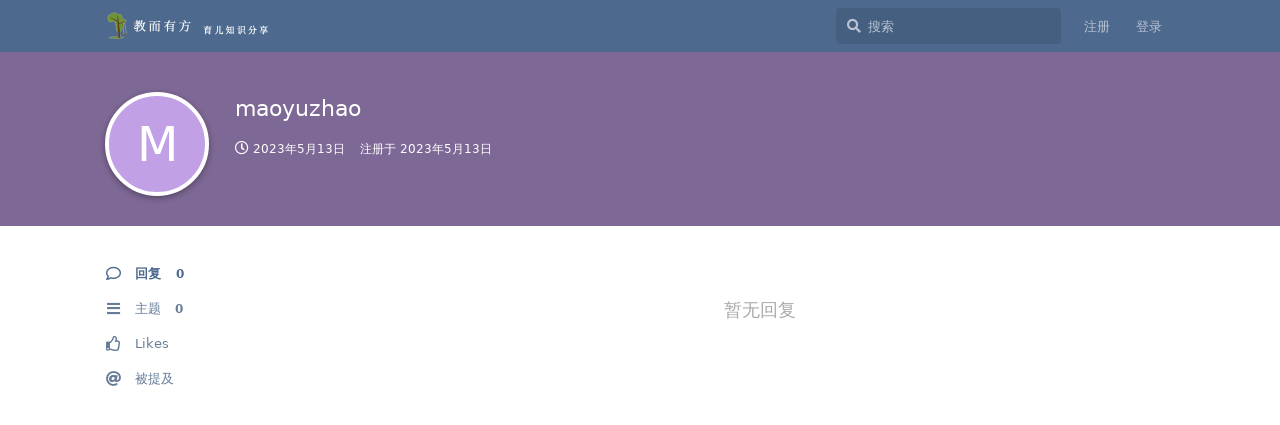

--- FILE ---
content_type: text/html; charset=utf-8
request_url: https://www.childforge.com/u/maoyuzhao
body_size: 5426
content:
<!doctype html>
<html  dir="ltr"        lang="zh-Hans" >
    <head>
        <meta charset="utf-8">
        <title>maoyuzhao - 教而有方轻社区——育儿知识分享</title>

        <link rel="stylesheet" href="https://www.childforge.com/assets/forum.css?v=9082dd86">
<link rel="canonical" href="https://www.childforge.com/u/maoyuzhao">
<link rel="preload" href="https://www.childforge.com/assets/forum.css?v=9082dd86" as="style">
<link rel="preload" href="https://www.childforge.com/assets/forum.js?v=667ddcc7" as="script">
<link rel="preload" href="https://www.childforge.com/assets/forum-zh-Hans.js?v=09635fa2" as="script">
<link rel="preload" href="https://www.childforge.com/assets/fonts/fa-solid-900.woff2" as="font" type="font/woff2" crossorigin="">
<link rel="preload" href="https://www.childforge.com/assets/fonts/fa-regular-400.woff2" as="font" type="font/woff2" crossorigin="">
<meta name="viewport" content="width=device-width, initial-scale=1, maximum-scale=1, minimum-scale=1">
<meta name="description" content="maoyuzhao 的个人资料 | 0 篇主题 | 0 条回复">
<meta name="theme-color" content="#4D698E">
<meta name="application-name" content="教而有方轻社区——育儿知识分享">
<meta name="robots" content="index, follow">
<meta name="twitter:card" content="summary_large_image">
<meta name="twitter:image" content="https://www.childforge.com/assets/site-image-uhd2ccll.png">
<meta name="twitter:title" content="maoyuzhao 的个人资料">
<meta name="twitter:description" content="maoyuzhao 的个人资料 | 0 篇主题 | 0 条回复">
<meta name="twitter:url" content="https://www.childforge.com/u/maoyuzhao">
<link rel="shortcut icon" href="https://www.childforge.com/assets/favicon-bhdujlqy.png">
<meta property="og:site_name" content="教而有方轻社区——育儿知识分享">
<meta property="og:type" content="profile">
<meta property="og:image" content="https://www.childforge.com/assets/site-image-uhd2ccll.png">
<meta property="profile:username" content="maoyuzhao">
<meta property="og:title" content="maoyuzhao 的个人资料">
<meta property="og:description" content="maoyuzhao 的个人资料 | 0 篇主题 | 0 条回复">
<meta property="og:url" content="https://www.childforge.com/u/maoyuzhao">
<script type="application/ld+json">[{"@context":"http:\/\/schema.org","@type":"ProfilePage","publisher":{"@type":"Organization","name":"\u6559\u800c\u6709\u65b9\u8f7b\u793e\u533a\u2014\u2014\u80b2\u513f\u77e5\u8bc6\u5206\u4eab","url":"https:\/\/www.childforge.com","description":"\u6559\u800c\u6709\u65b9\u8f7b\u793e\u533a\u2014\u2014\u4e00\u4e2a\u7eaf\u7cb9\u7684\u513f\u7ae5\u6559\u80b2\u793e\u533a\uff0c\u4e00\u5207\u4e3a\u4e86\u5b69\u5b50\u5065\u5eb7\u6210\u957f","logo":"https:\/\/www.childforge.com\/assets\/logo-wxwg9kxc.png"},"image":"https:\/\/www.childforge.com\/assets\/site-image-uhd2ccll.png","name":"maoyuzhao","dateCreated":"2023-05-13T10:27:26+00:00","commentCount":0,"description":"maoyuzhao \u7684\u4e2a\u4eba\u8d44\u6599 | 0 \u7bc7\u4e3b\u9898 | 0 \u6761\u56de\u590d","url":"https:\/\/www.childforge.com\/u\/maoyuzhao"},{"@context":"http:\/\/schema.org","@type":"WebSite","url":"https:\/\/www.childforge.com\/","potentialAction":{"@type":"SearchAction","target":"https:\/\/www.childforge.com\/?q={search_term_string}","query-input":"required name=search_term_string"}}]</script>
<link rel='manifest' href='/webmanifest'>
<meta name='apple-mobile-web-app-capable' content='yes'>
<meta id='apple-style' name='apple-mobile-web-app-status-bar-style' content='default'>
<meta id='apple-title' name='apple-mobile-web-app-title' content='教而有方轻社区'>
<link id='apple-icon-48' rel='apple-touch-icon'  href='https://www.childforge.com/assets/pwa-icon-48x48.png'>
<link id='apple-icon-72' rel='apple-touch-icon' sizes='72x72' href='https://www.childforge.com/assets/pwa-icon-72x72.png'>
<link id='apple-icon-96' rel='apple-touch-icon' sizes='96x96' href='https://www.childforge.com/assets/pwa-icon-96x96.png'>
<link id='apple-icon-144' rel='apple-touch-icon' sizes='144x144' href='https://www.childforge.com/assets/pwa-icon-144x144.png'>
<link id='apple-icon-196' rel='apple-touch-icon' sizes='196x196' href='https://www.childforge.com/assets/pwa-icon-196x196.png'>
<link id='apple-icon-256' rel='apple-touch-icon' sizes='256x256' href='https://www.childforge.com/assets/pwa-icon-256x256.png'>
<link id='apple-icon-512' rel='apple-touch-icon' sizes='512x512' href='https://www.childforge.com/assets/pwa-icon-512x512.png'>
    </head>

    <body>
        <div id="app" class="App">

    <div id="app-navigation" class="App-navigation"></div>

    <div id="drawer" class="App-drawer">

        <header id="header" class="App-header">
            <div id="header-navigation" class="Header-navigation"></div>
            <div class="container">
                <div class="Header-title">
                    <a href="https://www.childforge.com" id="home-link">
                                                    <img src="https://www.childforge.com/assets/logo-wxwg9kxc.png" alt="教而有方轻社区——育儿知识分享" class="Header-logo">
                                            </a>
                </div>
                <div id="header-primary" class="Header-primary"></div>
                <div id="header-secondary" class="Header-secondary"></div>
            </div>
        </header>

    </div>

    <main class="App-content">
        <div id="content"></div>

        <div id="flarum-loading" style="display: none">
    正在加载…
</div>

<noscript>
    <div class="Alert">
        <div class="container">
            请使用更现代的浏览器并启用 JavaScript 以获得最佳浏览体验。
        </div>
    </div>
</noscript>

<div id="flarum-loading-error" style="display: none">
    <div class="Alert">
        <div class="container">
            加载论坛时出错，请强制刷新页面重试。
        </div>
    </div>
</div>

<noscript id="flarum-content">
    
</noscript>


        <div class="App-composer">
            <div class="container">
                <div id="composer"></div>
            </div>
        </div>
    </main>

</div>

<footer id="footer">
 <span class="copyright">&copy; 2022 childforge.com | <a href="https://beian.miit.gov.cn" target="_blank">京ICP备13023305号-2</a> | 公安网备12010302001821 </span>
</footer>


        <div id="modal"></div>
        <div id="alerts"></div>

        <script>
            document.getElementById('flarum-loading').style.display = 'block';
            var flarum = {extensions: {}};
        </script>

        <script src="https://www.childforge.com/assets/forum.js?v=667ddcc7"></script>
<script src="https://www.childforge.com/assets/forum-zh-Hans.js?v=09635fa2"></script>

        <script id="flarum-json-payload" type="application/json">{"resources":[{"type":"forums","id":"1","attributes":{"title":"\u6559\u800c\u6709\u65b9\u8f7b\u793e\u533a\u2014\u2014\u80b2\u513f\u77e5\u8bc6\u5206\u4eab","description":"\u6559\u800c\u6709\u65b9\u8f7b\u793e\u533a\u2014\u2014\u4e00\u4e2a\u7eaf\u7cb9\u7684\u513f\u7ae5\u6559\u80b2\u793e\u533a\uff0c\u4e00\u5207\u4e3a\u4e86\u5b69\u5b50\u5065\u5eb7\u6210\u957f","showLanguageSelector":true,"baseUrl":"https:\/\/www.childforge.com","basePath":"","baseOrigin":"https:\/\/www.childforge.com","debug":false,"apiUrl":"https:\/\/www.childforge.com\/api","welcomeTitle":"\u6559\u800c\u6709\u65b9\u8f7b\u793e\u533a\u5728\u6b64\u606d\u5019\u60a8\u591a\u65f6\u4e86","welcomeMessage":"\u6b22\u8fce\u60a8\u5728\u8fd9\u91cc\u4e0e\u5927\u5bb6\u4e00\u8d77\u5206\u4eab\u4ea4\u6d41\u80b2\u513f\u77e5\u8bc6\u4e0e\u5fc3\u5f97\uff5e","themePrimaryColor":"#4D698E","themeSecondaryColor":"#4D698E","logoUrl":"https:\/\/www.childforge.com\/assets\/logo-wxwg9kxc.png","faviconUrl":"https:\/\/www.childforge.com\/assets\/favicon-bhdujlqy.png","headerHtml":null,"footerHtml":"\u003Cfooter id=\u0022footer\u0022\u003E\n \u003Cspan class=\u0022copyright\u0022\u003E\u0026copy; 2022 childforge.com | \u003Ca href=\u0022https:\/\/beian.miit.gov.cn\u0022 target=\u0022_blank\u0022\u003E\u4eacICP\u590713023305\u53f7-2\u003C\/a\u003E | \u516c\u5b89\u7f51\u590712010302001821 \u003C\/span\u003E\n\u003C\/footer\u003E","allowSignUp":true,"defaultRoute":"\/all","canViewForum":true,"canStartDiscussion":false,"canSearchUsers":false,"canCreateAccessToken":false,"canModerateAccessTokens":false,"assetsBaseUrl":"https:\/\/www.childforge.com\/assets","canViewFlags":false,"guidelinesUrl":null,"fof-upload.canUpload":false,"fof-upload.canDownload":true,"fof-upload.composerButtonVisiblity":"both","canBypassTagCounts":false,"minPrimaryTags":"1","maxPrimaryTags":"1","minSecondaryTags":"0","maxSecondaryTags":"3","toggleFilter":"1","abbrNumber":"0","showViewList":"0","showFooterViewList":"0","allowUsernameMentionFormat":true,"canBypassAds":false,"pwa-icon-48x48Url":"https:\/\/www.childforge.com\/assets\/pwa-icon-48x48.png","pwa-icon-72x72Url":"https:\/\/www.childforge.com\/assets\/pwa-icon-72x72.png","pwa-icon-96x96Url":"https:\/\/www.childforge.com\/assets\/pwa-icon-96x96.png","pwa-icon-144x144Url":"https:\/\/www.childforge.com\/assets\/pwa-icon-144x144.png","pwa-icon-196x196Url":"https:\/\/www.childforge.com\/assets\/pwa-icon-196x196.png","pwa-icon-256x256Url":"https:\/\/www.childforge.com\/assets\/pwa-icon-256x256.png","pwa-icon-512x512Url":"https:\/\/www.childforge.com\/assets\/pwa-icon-512x512.png","vapidPublicKey":"BCDlZRoTyJKDrrjp7Oa5KcHTxFSEgdFNi2t-Q_aAw2oXd-y2_bQ4_PVDu_IRu1Hrx1NFVNRJT4nAD4TRoe1zvVY"},"relationships":{"groups":{"data":[{"type":"groups","id":"1"},{"type":"groups","id":"2"},{"type":"groups","id":"3"}]},"tags":{"data":[{"type":"tags","id":"1"},{"type":"tags","id":"2"},{"type":"tags","id":"3"},{"type":"tags","id":"4"},{"type":"tags","id":"12"},{"type":"tags","id":"20"},{"type":"tags","id":"23"},{"type":"tags","id":"24"},{"type":"tags","id":"25"},{"type":"tags","id":"27"},{"type":"tags","id":"28"},{"type":"tags","id":"29"}]}}},{"type":"groups","id":"1","attributes":{"nameSingular":"\u7ba1\u7406\u5458","namePlural":"\u7ba1\u7406\u7ec4","color":"#B72A2A","icon":"fas fa-wrench","isHidden":0}},{"type":"groups","id":"2","attributes":{"nameSingular":"\u6e38\u5ba2","namePlural":"\u6e38\u5ba2","color":null,"icon":null,"isHidden":0}},{"type":"groups","id":"3","attributes":{"nameSingular":"\u6ce8\u518c\u7528\u6237","namePlural":"\u6ce8\u518c\u7528\u6237","color":null,"icon":null,"isHidden":0}},{"type":"tags","id":"1","attributes":{"name":"\u4e66\u7c4d\u63a8\u8350","description":"\u63a8\u8350\u80b2\u513f\u76f8\u5173\u4e66\u7c4d","slug":"books","color":"#38b48b","backgroundUrl":null,"backgroundMode":null,"icon":"fas fa-book","discussionCount":25,"position":8,"defaultSort":null,"isChild":false,"isHidden":false,"lastPostedAt":"2025-11-06T06:00:24+00:00","canStartDiscussion":false,"canAddToDiscussion":false}},{"type":"tags","id":"2","attributes":{"name":"\u8d44\u6e90\u5206\u4eab","description":"\u6559\u80b2\u8d44\u6e90\u5206\u4eab","slug":"resources","color":"#000","backgroundUrl":null,"backgroundMode":null,"icon":"fas fa-cloud-download-alt","discussionCount":42,"position":7,"defaultSort":null,"isChild":false,"isHidden":false,"lastPostedAt":"2025-11-06T06:11:06+00:00","canStartDiscussion":false,"canAddToDiscussion":false}},{"type":"tags","id":"3","attributes":{"name":"\u6559\u80b2\u89c2\u70b9","description":"\u6559\u80b2\u7406\u5ff5\uff0c\u6559\u80b2\u65b9\u6cd5\uff0c\u70ed\u70b9\u8bdd\u9898","slug":"opinion","color":"#4b93d1","backgroundUrl":null,"backgroundMode":null,"icon":"fas fa-eye","discussionCount":44,"position":1,"defaultSort":null,"isChild":false,"isHidden":false,"lastPostedAt":"2023-03-23T00:46:36+00:00","canStartDiscussion":false,"canAddToDiscussion":false}},{"type":"tags","id":"4","attributes":{"name":"\u6570\u5b66\u56ed\u5730","description":"\u6570\u5b66\u5174\u8da3\u57f9\u517b","slug":"mathematics","color":"#98bf25","backgroundUrl":null,"backgroundMode":null,"icon":"fas fa-square-root-alt","discussionCount":32,"position":3,"defaultSort":null,"isChild":false,"isHidden":false,"lastPostedAt":"2024-12-29T16:21:50+00:00","canStartDiscussion":false,"canAddToDiscussion":false}},{"type":"tags","id":"12","attributes":{"name":"\u793e\u533a\u516c\u544a","description":"\u7ad9\u70b9\u516c\u544a\u4ee5\u53ca\u793e\u533a\u4e8b\u4ef6","slug":"announce","color":"#EF564F","backgroundUrl":null,"backgroundMode":null,"icon":"fas fa-bullhorn","discussionCount":2,"position":0,"defaultSort":null,"isChild":false,"isHidden":false,"lastPostedAt":"2023-02-08T08:46:38+00:00","canStartDiscussion":false,"canAddToDiscussion":false}},{"type":"tags","id":"20","attributes":{"name":"\u5f53\u5f53\u7f51\u4f18\u60e0\u7801","description":"\u5f53\u5f53\u7f512024\u5e741\u6708\u4f18\u60e0\u7801\uff0c\u5f53\u5f53\u7f51\u56fe\u4e66\u4f18\u60e0\u7801\u3001\u4f18\u60e0\u5238\u4fe1\u606f\uff0c\u52a8\u6001\u66f4\u65b0","slug":"dangdang-coupon","color":"#F8504B","backgroundUrl":null,"backgroundMode":null,"icon":"fas fa-ticket-alt","discussionCount":14,"position":10,"defaultSort":null,"isChild":false,"isHidden":false,"lastPostedAt":"2024-01-12T11:03:49+00:00","canStartDiscussion":false,"canAddToDiscussion":false}},{"type":"tags","id":"23","attributes":{"name":"\u6559\u80b2\u7bb4\u8a00","description":"\u5173\u4e8e\u6559\u80b2\u7684\u540d\u4eba\u540d\u8a00\uff0c\u683c\u8a00\u4f73\u53e5\uff0c\u4e66\u6458\uff0c\u7ed9\u6559\u80b2\u4ee5\u542f\u53d1\uff0c\u8ba9\u5fc3\u7075\u4ee5\u6da6\u6cfd\u3002","slug":"education_motto","color":"#d68b4f","backgroundUrl":null,"backgroundMode":null,"icon":"fas fa-pen-fancy","discussionCount":25,"position":4,"defaultSort":null,"isChild":false,"isHidden":false,"lastPostedAt":"2024-11-19T05:51:23+00:00","canStartDiscussion":false,"canAddToDiscussion":false}},{"type":"tags","id":"24","attributes":{"name":"\u6559\u80b2\u8d44\u8baf","description":"\u4e2d\u5c0f\u5b66\u751f\u6559\u80b2\u76f8\u5173\u7684\u65b0\u95fb\uff0c\u8d44\u8baf\uff0c\u52a8\u6001\u3002","slug":"education_news","color":"#4b93d1","backgroundUrl":null,"backgroundMode":null,"icon":"fas fa-newspaper","discussionCount":8,"position":2,"defaultSort":null,"isChild":false,"isHidden":false,"lastPostedAt":"2023-02-02T05:58:11+00:00","canStartDiscussion":false,"canAddToDiscussion":false}},{"type":"tags","id":"25","attributes":{"name":"\u5065\u5eb7\u4e0e\u5b89\u5168","description":"\u5173\u6ce8\u5b69\u5b50\u8eab\u4f53\u5065\u5eb7\uff0c\u751f\u547d\u5b89\u5168","slug":"health-and-safety","color":"#419e2c","backgroundUrl":null,"backgroundMode":null,"icon":"fas fa-running","discussionCount":2,"position":9,"defaultSort":null,"isChild":false,"isHidden":false,"lastPostedAt":"2021-09-14T00:55:09+00:00","canStartDiscussion":false,"canAddToDiscussion":false}},{"type":"tags","id":"27","attributes":{"name":"\u82f1\u8bed\u4e60\u5f97","description":"\u82f1\u8bed\u5b66\u4e60\uff0c\u662f\u5bf9\u82f1\u8bed\u5b66\u79d1\u8fdb\u884c\u6478\u7d22\u4e86\u89e3\u4ee5\u53ca\u638c\u63e1\u7684\u8fc7\u7a0b\u3002\u5173\u6ce8\u82f1\u8bed\u5b66\u4e60\u7684\u65b9\u6cd5\uff0c\u6280\u5de7\uff0c\u7406\u8bba\u3002","slug":"english-study","color":"#3377ff","backgroundUrl":null,"backgroundMode":null,"icon":"fas fa-language","discussionCount":6,"position":6,"defaultSort":null,"isChild":false,"isHidden":false,"lastPostedAt":"2025-11-02T12:39:01+00:00","canStartDiscussion":false,"canAddToDiscussion":false}},{"type":"tags","id":"28","attributes":{"name":"\u70ed\u7231\u9605\u8bfb","description":"\u8bfb\u4e66\u7834\u4e07\u5377\uff0c\u4e0b\u7b14\u5982\u6709\u795e\u3002\u82cf\u970d\u59c6\u6797\u65af\u57fa\u8bf4\uff1a\u201c\u5728\u5c0f\u5b66\u91cc\uff0c\u72ec\u7acb\u9605\u8bfb\u5728\u5b66\u751f\u7684\u667a\u529b\u53d1\u5c55\uff0c\u9053\u5fb7\u53d1\u5c55\u548c\u5ba1\u7f8e\u53d1\u5c55\u4e2d\u8d77\u7740\u7279\u6b8a\u7684\u4f5c\u7528\u201d\u3002\u5982\u4f55\u57f9\u517b\u5b69\u5b50\u517b\u6210\u70ed\u7231\u9605\u8bfb\u7684\u4e60\u60ef\uff0c\u662f\u503c\u5f97\u5bb6\u957f\u91cd\u89c6\u7684\u95ee\u9898\u3002","slug":"love-reading","color":"#77cc33","backgroundUrl":null,"backgroundMode":null,"icon":"fas fa-book-reader","discussionCount":0,"position":5,"defaultSort":null,"isChild":false,"isHidden":false,"lastPostedAt":"2024-10-22T15:03:56+00:00","canStartDiscussion":false,"canAddToDiscussion":false}},{"type":"tags","id":"29","attributes":{"name":"\u8d44\u6599\u6c42\u52a9","description":"\u60a8\u9700\u8981\u627e\u4ec0\u4e48\u8d44\u6599\uff0c\u5c3d\u7ba1\u53d1\u4e0a\u6765\u5427\uff0c\u4e5f\u8bb8\u6709\u670b\u53cb\u80fd\u5e2e\u4f60\u627e\u5230\u5462\uff1f","slug":"resources-for-help","color":"#3388ff","backgroundUrl":null,"backgroundMode":null,"icon":"fas fa-hands-helping","discussionCount":2,"position":null,"defaultSort":null,"isChild":false,"isHidden":false,"lastPostedAt":"2024-12-02T04:00:12+00:00","canStartDiscussion":false,"canAddToDiscussion":false}}],"session":{"userId":0,"csrfToken":"WQdiEkZnSMD5du6BRkN5PUEdxfl2F4nQCipDMXDp"},"locales":{"zh-Hans":"\u7b80\u4f53\u4e2d\u6587"},"locale":"zh-Hans","davwheat-ads.ad-code.between_posts":"","davwheat-ads.ad-code.discussion_header":"\u003Cdiv style=\u0022text-align:center;margin-top:20px;\u0022\u003E\n\u003Cimg width=\u0022150px\u0022 src=\u0022https:\/\/ddcoupon.webbig.cn\/storage\/uploads\/image\/2022\/05\/18\/WechatIMG2695.jpeg\u0022 title=\u0022\u8d2d\u4e66\u4f18\u60e0\u7fa4\u0022 alt=\u0022\u8d2d\u4e66\u4f18\u60e0\u7fa4\u0022\u003E\n\u003Cp\u003E\u626b\u7801\u5165\u7fa4\uff0c\u83b7\u53d6\u6700\u65b0\u8d2d\u4e66\u4f18\u60e0\u4fe1\u606f\u003C\/p\u003E\n\u003C\/div\u003E","davwheat-ads.ad-code.discussion_sidebar":"\u003Cdiv style=\u0022text-align:center\u0022\u003E\n\u003Cimg width=\u0022150px\u0022 src=\u0022https:\/\/img.childforge.com\/2021-10-06\/1633503185-515118-9462a154-9555-419b-bae9-ef5ec047d851.jpg\u0022 title=\u0022\u5f53\u5f53\u5f53\u4f18\u60e0\u7801\u5c0f\u7a0b\u5e8f\u0022\u003E\n\u003Cp\u003E\u5fae\u4fe1\u626b\u4e00\u626b\uff0c\u4e70\u4e66\u6709\u4f18\u60e0\u003C\/p\u003E\n\u003C\/div\u003E","davwheat-ads.ad-code.footer":"","davwheat-ads.ad-code.header":"","davwheat-ads.ad-code.sidebar":"","davwheat-ads.ad-code.between_posts.js":"","davwheat-ads.ad-code.discussion_header.js":"","davwheat-ads.ad-code.discussion_sidebar.js":"","davwheat-ads.ad-code.footer.js":"","davwheat-ads.ad-code.header.js":"","davwheat-ads.ad-code.sidebar.js":"","davwheat-ads.between-n-posts":"15","davwheat-ads.enable-ad-after-placeholder":"0","davwheat-ads.enabled-ad-locations":"[\u0022discussion_header\u0022]","apiDocument":{"data":{"type":"users","id":"1888","attributes":{"username":"maoyuzhao","displayName":"maoyuzhao","avatarUrl":null,"slug":"maoyuzhao","joinTime":"2023-05-13T10:27:26+00:00","discussionCount":0,"commentCount":0,"canEdit":false,"canEditCredentials":false,"canEditGroups":false,"canDelete":false,"lastSeenAt":"2023-05-13T10:28:01+00:00","fof-upload-uploadCountCurrent":0,"fof-upload-uploadCountAll":0,"canSuspend":false},"relationships":{"groups":{"data":[]}}}}}</script>

        <script>
            const data = JSON.parse(document.getElementById('flarum-json-payload').textContent);
            document.getElementById('flarum-loading').style.display = 'none';

            try {
                flarum.core.app.load(data);
                flarum.core.app.bootExtensions(flarum.extensions);
                flarum.core.app.boot();
            } catch (e) {
                var error = document.getElementById('flarum-loading-error');
                error.innerHTML += document.getElementById('flarum-content').textContent;
                error.style.display = 'block';
                throw e;
            }
        </script>

        
    </body>
</html>
